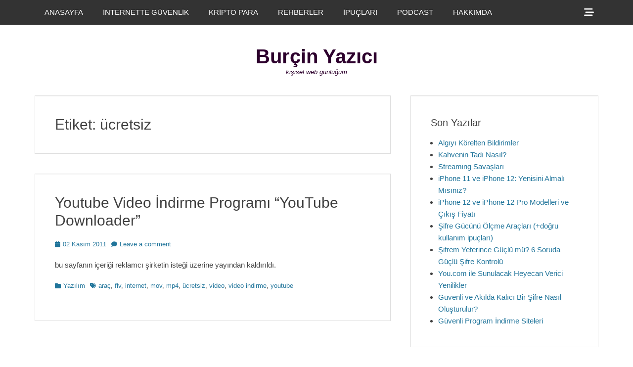

--- FILE ---
content_type: text/html; charset=UTF-8
request_url: https://burcinyazici.com/etiket/ucretsiz/
body_size: 17685
content:
<!DOCTYPE html><html lang="tr"><head><meta charset="UTF-8"><link rel="profile" href="http://gmpg.org/xfn/11"><meta name='robots' content='index, follow, max-image-preview:large, max-snippet:-1, max-video-preview:-1' /><meta name="viewport" content="width=device-width, initial-scale=1, minimum-scale=1"><title>ücretsiz Arşiv - Bur&ccedil;in Yazıcı</title><link rel="canonical" href="https://burcinyazici.com/etiket/ucretsiz/" /><meta name="twitter:card" content="summary_large_image" /><meta name="twitter:title" content="ücretsiz Arşiv - Bur&ccedil;in Yazıcı" /><meta name="twitter:site" content="@burcinyazici" /> <script type="application/ld+json" class="yoast-schema-graph">{"@context":"https://schema.org","@graph":[{"@type":"CollectionPage","@id":"https://burcinyazici.com/etiket/ucretsiz/","url":"https://burcinyazici.com/etiket/ucretsiz/","name":"ücretsiz Arşiv - Bur&ccedil;in Yazıcı","isPartOf":{"@id":"https://burcinyazici.com/#website"},"breadcrumb":{"@id":"https://burcinyazici.com/etiket/ucretsiz/#breadcrumb"},"inLanguage":"tr"},{"@type":"BreadcrumbList","@id":"https://burcinyazici.com/etiket/ucretsiz/#breadcrumb","itemListElement":[{"@type":"ListItem","position":1,"name":"Anasayfa","item":"https://burcinyazici.com/"},{"@type":"ListItem","position":2,"name":"ücretsiz"}]},{"@type":"WebSite","@id":"https://burcinyazici.com/#website","url":"https://burcinyazici.com/","name":"Bur&ccedil;in Yazıcı","description":"kişisel web g&uuml;nl&uuml;ğ&uuml;m","publisher":{"@id":"https://burcinyazici.com/#/schema/person/25f2b0a94cb1670798bc953384edabe3"},"potentialAction":[{"@type":"SearchAction","target":{"@type":"EntryPoint","urlTemplate":"https://burcinyazici.com/?s={search_term_string}"},"query-input":{"@type":"PropertyValueSpecification","valueRequired":true,"valueName":"search_term_string"}}],"inLanguage":"tr"},{"@type":["Person","Organization"],"@id":"https://burcinyazici.com/#/schema/person/25f2b0a94cb1670798bc953384edabe3","name":"burcin","logo":{"@id":"https://burcinyazici.com/#/schema/person/image/"},"sameAs":["https://www.linkedin.com/in/burcinyazici/","https://x.com/burcinyazici"]}]}</script> <link rel='dns-prefetch' href='//www.googletagmanager.com' /><link rel="alternate" type="application/rss+xml" title="Bur&ccedil;in Yazıcı &raquo; akışı" href="https://burcinyazici.com/feed/" /><link rel="alternate" type="application/rss+xml" title="Bur&ccedil;in Yazıcı &raquo; yorum akışı" href="https://burcinyazici.com/comments/feed/" /><link rel="alternate" type="application/rss+xml" title="Bur&ccedil;in Yazıcı &raquo; ücretsiz etiket akışı" href="https://burcinyazici.com/etiket/ucretsiz/feed/" /><style id='wp-img-auto-sizes-contain-inline-css' type='text/css'>img:is([sizes=auto i],[sizes^="auto," i]){contain-intrinsic-size:3000px 1500px}
/*# sourceURL=wp-img-auto-sizes-contain-inline-css */</style><style id="litespeed-ccss">ul{box-sizing:border-box}:root{--wp--preset--font-size--normal:16px;--wp--preset--font-size--huge:42px}.screen-reader-text{clip:rect(1px,1px,1px,1px);word-wrap:normal!important;border:0;-webkit-clip-path:inset(50%);clip-path:inset(50%);height:1px;margin:-1px;overflow:hidden;padding:0;position:absolute;width:1px}body{--wp--preset--color--black:#111;--wp--preset--color--cyan-bluish-gray:#abb8c3;--wp--preset--color--white:#fff;--wp--preset--color--pale-pink:#f78da7;--wp--preset--color--vivid-red:#cf2e2e;--wp--preset--color--luminous-vivid-orange:#ff6900;--wp--preset--color--luminous-vivid-amber:#fcb900;--wp--preset--color--light-green-cyan:#7bdcb5;--wp--preset--color--vivid-green-cyan:#00d084;--wp--preset--color--pale-cyan-blue:#8ed1fc;--wp--preset--color--vivid-cyan-blue:#0693e3;--wp--preset--color--vivid-purple:#9b51e0;--wp--preset--color--gray:#f4f4f4;--wp--preset--color--yellow:#e5ae4a;--wp--preset--color--blue:#1b8be0;--wp--preset--gradient--vivid-cyan-blue-to-vivid-purple:linear-gradient(135deg,rgba(6,147,227,1) 0%,#9b51e0 100%);--wp--preset--gradient--light-green-cyan-to-vivid-green-cyan:linear-gradient(135deg,#7adcb4 0%,#00d082 100%);--wp--preset--gradient--luminous-vivid-amber-to-luminous-vivid-orange:linear-gradient(135deg,rgba(252,185,0,1) 0%,rgba(255,105,0,1) 100%);--wp--preset--gradient--luminous-vivid-orange-to-vivid-red:linear-gradient(135deg,rgba(255,105,0,1) 0%,#cf2e2e 100%);--wp--preset--gradient--very-light-gray-to-cyan-bluish-gray:linear-gradient(135deg,#eee 0%,#a9b8c3 100%);--wp--preset--gradient--cool-to-warm-spectrum:linear-gradient(135deg,#4aeadc 0%,#9778d1 20%,#cf2aba 40%,#ee2c82 60%,#fb6962 80%,#fef84c 100%);--wp--preset--gradient--blush-light-purple:linear-gradient(135deg,#ffceec 0%,#9896f0 100%);--wp--preset--gradient--blush-bordeaux:linear-gradient(135deg,#fecda5 0%,#fe2d2d 50%,#6b003e 100%);--wp--preset--gradient--luminous-dusk:linear-gradient(135deg,#ffcb70 0%,#c751c0 50%,#4158d0 100%);--wp--preset--gradient--pale-ocean:linear-gradient(135deg,#fff5cb 0%,#b6e3d4 50%,#33a7b5 100%);--wp--preset--gradient--electric-grass:linear-gradient(135deg,#caf880 0%,#71ce7e 100%);--wp--preset--gradient--midnight:linear-gradient(135deg,#020381 0%,#2874fc 100%);--wp--preset--font-size--small:13px;--wp--preset--font-size--medium:20px;--wp--preset--font-size--large:42px;--wp--preset--font-size--x-large:42px;--wp--preset--font-size--normal:16px;--wp--preset--font-size--huge:56px;--wp--preset--spacing--20:.44rem;--wp--preset--spacing--30:.67rem;--wp--preset--spacing--40:1rem;--wp--preset--spacing--50:1.5rem;--wp--preset--spacing--60:2.25rem;--wp--preset--spacing--70:3.38rem;--wp--preset--spacing--80:5.06rem;--wp--preset--shadow--natural:6px 6px 9px rgba(0,0,0,.2);--wp--preset--shadow--deep:12px 12px 50px rgba(0,0,0,.4);--wp--preset--shadow--sharp:6px 6px 0px rgba(0,0,0,.2);--wp--preset--shadow--outlined:6px 6px 0px -3px rgba(255,255,255,1),6px 6px rgba(0,0,0,1);--wp--preset--shadow--crisp:6px 6px 0px rgba(0,0,0,1)}.genericon{font-size:16px;vertical-align:top;text-align:center;display:inline-block;font-family:"Genericons";font-style:normal;font-weight:400;font-variant:normal;line-height:1;text-decoration:inherit;text-transform:none;-moz-osx-font-smoothing:grayscale;-webkit-font-smoothing:antialiased;speak:none}.genericon-menu:before{content:"\f419"}html,body,div,span,h1,h2,h4,a,ul,li,form,label{border:0;font-family:inherit;font-size:100%;font-style:inherit;font-weight:inherit;margin:0;outline:0;padding:0;vertical-align:baseline}html{font-size:62.5%;overflow-y:scroll;-webkit-text-size-adjust:100%;-ms-text-size-adjust:100%}*,*:before,*:after{-webkit-box-sizing:border-box;-moz-box-sizing:border-box;box-sizing:border-box}body{background:#fff}article,aside,figure,header,main,nav,section{display:block}ul{list-style:none}a img{border:0}body,input{color:#404040;font-family:sans-serif;font-size:15px;line-height:1.6}h1,h2,h4{clear:both;line-height:1.2}h1{font-size:30px}h2{font-size:28px}h4{font-size:20px}.site-title{font-size:40px}#header-toggle .genericon,.genericon.genericon-menu{font-size:20px}.widget-title{line-height:1.4}.clean-box-nav-menu .sub-menu a{font-size:14px}.site-description{font-size:13px}body{background-color:#eee}.site{width:100%}.wrapper{width:1200px;margin:0 auto}a{color:#21759b;text-decoration:none}ul{margin:0;padding:0}ul{list-style:none}li>ul{margin-bottom:0;margin-left:1.5em}img{height:auto;max-width:100%}figure{margin:0}.sidebar ul{margin-bottom:20px;margin-left:15px}.sidebar ul>li{list-style-type:disc}#primary,.clean-box-nav-menu a{display:block}.displaynone{display:none}.genericon:before{-webkit-font-smoothing:antialiased;-moz-osx-font-smoothing:grayscale;display:inline-block;line-height:1;font-family:'Genericons';text-decoration:inherit;vertical-align:text-bottom}#header-toggle .genericon:before{content:"\f505"}.site{margin:0 auto;padding-top:50px}#header-toggle a{padding:15px}.page-header,.hentry,.widget{margin:0 0 40px}h1,h2,h4{margin:0 0 15px}.sidebar ul:last-child,.sidebar ul>li:last-child{margin-bottom:0}.site-title,.site-description,.page-header .page-title{margin-bottom:0}#masthead{padding:20px 0}#site-branding{padding:20px}.page-header,.widget{padding:40px}input[type=submit]{padding:9px 15px}input[type=search]{padding:5px 10px}.archive #main .hentry{padding-bottom:0}.archive.excerpt-image-top .hentry,.site-content .wrapper{padding:0}input{font-size:100%;margin:0;vertical-align:baseline}input[type=submit]{border:1px solid;border-color:#ccc #ccc #bbb;border-radius:3px;background:#e6e6e6;box-shadow:inset 0 1px 0 rgba(255,255,255,.5),inset 0 15px 17px rgba(255,255,255,.5),inset 0 -5px 12px rgba(0,0,0,.05);color:rgba(0,0,0,.8);-webkit-appearance:button;font-size:12px;font-size:1.2rem;line-height:1;padding:.6em 1em .4em;text-shadow:0 1px 0 rgba(255,255,255,.8)}input[type=search]{-webkit-appearance:textfield;-webkit-box-sizing:content-box;-moz-box-sizing:content-box;box-sizing:content-box}input[type=search]::-webkit-search-decoration{-webkit-appearance:none}input::-moz-focus-inner{border:0;padding:0}input[type=search]{color:#666;border:1px solid #ddd;-webkit-box-shadow:0 1px 1px rgba(0,0,0,.05) inset;-moz-box-shadow:0 1px 1px rgba(0,0,0,.05) inset;box-shadow:0 1px 1px rgba(0,0,0,.05) inset}.clean-box-nav-menu li{display:inline-block;float:left;text-align:left}.clean-box-nav-menu a{color:#666;padding:13px 20px}.clean-box-nav-menu .sub-menu{left:-9999px;margin:0;opacity:0;position:absolute;width:250px;z-index:200}.clean-box-nav-menu .sub-menu a{background-color:#fff;border:1px solid #eee;position:relative;width:250px}.clean-box-nav-menu .sub-menu a{border-top:none}.nav-primary .menu a{color:#fff}.nav-primary .menu .sub-menu{left:-9999px;margin:0;opacity:0;position:absolute;width:250px;z-index:200}.nav-primary .menu .sub-menu a,#header-toggle-sidebar{background:#444;background:rgba(0,0,0,.6);border:none}#header-toggle-sidebar{background-color:transparent;clear:both;padding:20px}#header-toggle-sidebar .widget:last-child{margin-bottom:20px}#header-toggle a,#mobile-primary-menu a{color:#fff}.nav-primary.search-enabled .menu{float:left}#header-toggle{float:right}.assistive-text{position:absolute!important;clip:rect(1px 1px 1px 1px);clip:rect(1px,1px,1px,1px)}.screen-reader-text{clip:rect(1px,1px,1px,1px);position:absolute!important;height:1px;width:1px;overflow:hidden}.hentry:after,.archive-post-wrap:after,.wrapper:after,.clean-box-nav-menu:after,.widget:after,.widget-wrap:after{content:"20";display:block;height:0;clear:both;visibility:hidden}#fixed-header-top{background:#222;background:rgba(0,0,0,.8);position:fixed;top:0;width:100%;z-index:198;-webkit-box-sizing:border-box;-moz-box-sizing:border-box;box-sizing:border-box}#header-toggle-sidebar .search-field{-webkit-box-sizing:border-box;-moz-box-sizing:border-box;box-sizing:border-box;width:100%}#site-branding{display:block;text-align:center;width:100%}#site-header{clear:both;display:block;margin:0 auto}#site-branding{max-width:100%}.site-title{font-weight:700}.site-title a{color:#404040}.site-description{font-style:italic}#main{float:left;width:780px}.page-header,#main .hentry,#header-toggle-sidebar .widget,.sidebar-primary .widget{background-color:#fff;border:1px solid #ddd;-webkit-box-shadow:0 1px 1px rgba(0,0,0,.05) inset;-moz-box-shadow:0 1px 1px rgba(0,0,0,.05) inset;box-shadow:0 1px 1px rgba(0,0,0,.05) inset}.sidebar-primary{float:right;width:380px}#header-toggle-sidebar .widget{width:100%;box-sizing:border-box;-webkit-box-sizing:border-box;-moz-box-sizing:border-box}.updated:not(.published){display:none}.widget_search .search-submit{display:none}.hentry .featured-image a{display:block;line-height:0}@-ms-viewport{width:device-width}@viewport{width:device-width}.mobile-menu,.mobile-menu-anchor{display:none}.mobile-menu-text{font-size:16px;line-height:1;padding:0 10px;vertical-align:top}.mobile-menu-anchor a.genericon-menu{color:#404040;padding:15px;text-decoration:none}@media screen and (max-width:1280px){.wrapper{width:1140px}#main{width:720px}}@media screen and (max-width:1152px){.wrapper{width:1038px}#masthead{padding:15px 0}.page-header,.widget{padding:30px}#site-branding{padding:15px}.page-header,.hentry,.widget{margin:0 0 30px}.sidebar ul{margin-bottom:15px}#main{width:650px}.sidebar-primary{width:360px}}@media screen and (max-width:1100px){.wrapper{width:960px}#main{width:570px}}@media screen and (max-width:990px){.wrapper{width:738px}#masthead{padding:10px 0}#site-branding{padding:5px 10px 0}.sidebar-primary{margin-top:30px}h1,h2,h4{margin-bottom:5px}.sidebar ul{margin-bottom:10px}.site-title{font-size:30px}h1{font-size:26px}h2{font-size:24px}h4{font-size:18px}#site-branding,#main,.sidebar-primary{width:100%}.sidebar-primary{clear:both;padding:0}.sidebar-primary .widget{float:left;width:48%}.sidebar-primary .widget:nth-child(2n+1){margin-right:4%}.mobile-menu-anchor{display:inline-block;float:left}#site-header{display:block;float:none}#fixed-header-top .wrapper{display:block;text-align:center;height:50px}.nav-primary{display:none}.sidebar-primary .widget:last-child{margin-bottom:0}#site-branding{text-align:center}}@media screen and (max-width:767px){.wrapper{width:660px}}@media screen and (max-width:700px){.wrapper{width:561px}}@media screen and (max-width:600px){.wrapper{width:522px}.site-title{font-size:26px}h1{font-size:24px}h2{font-size:22px}h4{font-size:18px}}@media screen and (max-width:540px){.wrapper{width:462px}body,input{font-size:14px}input[type=submit]{font-size:14px}.site-title{font-size:24px}h1{font-size:22px}h2{font-size:20px}h4{font-size:16px}}@media screen and (max-width:480px){.wrapper{width:380px}#site-branding{padding-top:0}.sidebar-primary .widget{display:block;float:none;width:100%}}@media screen and (max-width:400px){.wrapper{width:320px}}@media screen and (max-width:319px){.site{width:100%}.wrapper{padding:0 5px}#masthead{padding-top:5px}#site-branding{clear:both;display:block;padding:0;width:100%}body,input{font-size:13px}input[type=submit]{font-size:13px}.site-title{font-size:22px}h1{font-size:20px}h2{font-size:18px}h4{font-size:14px}}.site-title a,.site-description{color:#2d002d}body.custom-background{background-color:#fff}</style><link rel="preload" data-asynced="1" data-optimized="2" as="style" onload="this.onload=null;this.rel='stylesheet'" href="https://burcinyazici.com/wp-content/litespeed/css/abcf2730821faa712e72f3ee4fa8555c.css?ver=4e330" /><script src="[data-uri]" defer></script> <style id='global-styles-inline-css' type='text/css'>:root{--wp--preset--aspect-ratio--square: 1;--wp--preset--aspect-ratio--4-3: 4/3;--wp--preset--aspect-ratio--3-4: 3/4;--wp--preset--aspect-ratio--3-2: 3/2;--wp--preset--aspect-ratio--2-3: 2/3;--wp--preset--aspect-ratio--16-9: 16/9;--wp--preset--aspect-ratio--9-16: 9/16;--wp--preset--color--black: #111111;--wp--preset--color--cyan-bluish-gray: #abb8c3;--wp--preset--color--white: #ffffff;--wp--preset--color--pale-pink: #f78da7;--wp--preset--color--vivid-red: #cf2e2e;--wp--preset--color--luminous-vivid-orange: #ff6900;--wp--preset--color--luminous-vivid-amber: #fcb900;--wp--preset--color--light-green-cyan: #7bdcb5;--wp--preset--color--vivid-green-cyan: #00d084;--wp--preset--color--pale-cyan-blue: #8ed1fc;--wp--preset--color--vivid-cyan-blue: #0693e3;--wp--preset--color--vivid-purple: #9b51e0;--wp--preset--color--gray: #f4f4f4;--wp--preset--color--yellow: #e5ae4a;--wp--preset--color--blue: #1b8be0;--wp--preset--gradient--vivid-cyan-blue-to-vivid-purple: linear-gradient(135deg,rgb(6,147,227) 0%,rgb(155,81,224) 100%);--wp--preset--gradient--light-green-cyan-to-vivid-green-cyan: linear-gradient(135deg,rgb(122,220,180) 0%,rgb(0,208,130) 100%);--wp--preset--gradient--luminous-vivid-amber-to-luminous-vivid-orange: linear-gradient(135deg,rgb(252,185,0) 0%,rgb(255,105,0) 100%);--wp--preset--gradient--luminous-vivid-orange-to-vivid-red: linear-gradient(135deg,rgb(255,105,0) 0%,rgb(207,46,46) 100%);--wp--preset--gradient--very-light-gray-to-cyan-bluish-gray: linear-gradient(135deg,rgb(238,238,238) 0%,rgb(169,184,195) 100%);--wp--preset--gradient--cool-to-warm-spectrum: linear-gradient(135deg,rgb(74,234,220) 0%,rgb(151,120,209) 20%,rgb(207,42,186) 40%,rgb(238,44,130) 60%,rgb(251,105,98) 80%,rgb(254,248,76) 100%);--wp--preset--gradient--blush-light-purple: linear-gradient(135deg,rgb(255,206,236) 0%,rgb(152,150,240) 100%);--wp--preset--gradient--blush-bordeaux: linear-gradient(135deg,rgb(254,205,165) 0%,rgb(254,45,45) 50%,rgb(107,0,62) 100%);--wp--preset--gradient--luminous-dusk: linear-gradient(135deg,rgb(255,203,112) 0%,rgb(199,81,192) 50%,rgb(65,88,208) 100%);--wp--preset--gradient--pale-ocean: linear-gradient(135deg,rgb(255,245,203) 0%,rgb(182,227,212) 50%,rgb(51,167,181) 100%);--wp--preset--gradient--electric-grass: linear-gradient(135deg,rgb(202,248,128) 0%,rgb(113,206,126) 100%);--wp--preset--gradient--midnight: linear-gradient(135deg,rgb(2,3,129) 0%,rgb(40,116,252) 100%);--wp--preset--font-size--small: 13px;--wp--preset--font-size--medium: 20px;--wp--preset--font-size--large: 42px;--wp--preset--font-size--x-large: 42px;--wp--preset--font-size--normal: 16px;--wp--preset--font-size--huge: 56px;--wp--preset--spacing--20: 0.44rem;--wp--preset--spacing--30: 0.67rem;--wp--preset--spacing--40: 1rem;--wp--preset--spacing--50: 1.5rem;--wp--preset--spacing--60: 2.25rem;--wp--preset--spacing--70: 3.38rem;--wp--preset--spacing--80: 5.06rem;--wp--preset--shadow--natural: 6px 6px 9px rgba(0, 0, 0, 0.2);--wp--preset--shadow--deep: 12px 12px 50px rgba(0, 0, 0, 0.4);--wp--preset--shadow--sharp: 6px 6px 0px rgba(0, 0, 0, 0.2);--wp--preset--shadow--outlined: 6px 6px 0px -3px rgb(255, 255, 255), 6px 6px rgb(0, 0, 0);--wp--preset--shadow--crisp: 6px 6px 0px rgb(0, 0, 0);}:where(.is-layout-flex){gap: 0.5em;}:where(.is-layout-grid){gap: 0.5em;}body .is-layout-flex{display: flex;}.is-layout-flex{flex-wrap: wrap;align-items: center;}.is-layout-flex > :is(*, div){margin: 0;}body .is-layout-grid{display: grid;}.is-layout-grid > :is(*, div){margin: 0;}:where(.wp-block-columns.is-layout-flex){gap: 2em;}:where(.wp-block-columns.is-layout-grid){gap: 2em;}:where(.wp-block-post-template.is-layout-flex){gap: 1.25em;}:where(.wp-block-post-template.is-layout-grid){gap: 1.25em;}.has-black-color{color: var(--wp--preset--color--black) !important;}.has-cyan-bluish-gray-color{color: var(--wp--preset--color--cyan-bluish-gray) !important;}.has-white-color{color: var(--wp--preset--color--white) !important;}.has-pale-pink-color{color: var(--wp--preset--color--pale-pink) !important;}.has-vivid-red-color{color: var(--wp--preset--color--vivid-red) !important;}.has-luminous-vivid-orange-color{color: var(--wp--preset--color--luminous-vivid-orange) !important;}.has-luminous-vivid-amber-color{color: var(--wp--preset--color--luminous-vivid-amber) !important;}.has-light-green-cyan-color{color: var(--wp--preset--color--light-green-cyan) !important;}.has-vivid-green-cyan-color{color: var(--wp--preset--color--vivid-green-cyan) !important;}.has-pale-cyan-blue-color{color: var(--wp--preset--color--pale-cyan-blue) !important;}.has-vivid-cyan-blue-color{color: var(--wp--preset--color--vivid-cyan-blue) !important;}.has-vivid-purple-color{color: var(--wp--preset--color--vivid-purple) !important;}.has-black-background-color{background-color: var(--wp--preset--color--black) !important;}.has-cyan-bluish-gray-background-color{background-color: var(--wp--preset--color--cyan-bluish-gray) !important;}.has-white-background-color{background-color: var(--wp--preset--color--white) !important;}.has-pale-pink-background-color{background-color: var(--wp--preset--color--pale-pink) !important;}.has-vivid-red-background-color{background-color: var(--wp--preset--color--vivid-red) !important;}.has-luminous-vivid-orange-background-color{background-color: var(--wp--preset--color--luminous-vivid-orange) !important;}.has-luminous-vivid-amber-background-color{background-color: var(--wp--preset--color--luminous-vivid-amber) !important;}.has-light-green-cyan-background-color{background-color: var(--wp--preset--color--light-green-cyan) !important;}.has-vivid-green-cyan-background-color{background-color: var(--wp--preset--color--vivid-green-cyan) !important;}.has-pale-cyan-blue-background-color{background-color: var(--wp--preset--color--pale-cyan-blue) !important;}.has-vivid-cyan-blue-background-color{background-color: var(--wp--preset--color--vivid-cyan-blue) !important;}.has-vivid-purple-background-color{background-color: var(--wp--preset--color--vivid-purple) !important;}.has-black-border-color{border-color: var(--wp--preset--color--black) !important;}.has-cyan-bluish-gray-border-color{border-color: var(--wp--preset--color--cyan-bluish-gray) !important;}.has-white-border-color{border-color: var(--wp--preset--color--white) !important;}.has-pale-pink-border-color{border-color: var(--wp--preset--color--pale-pink) !important;}.has-vivid-red-border-color{border-color: var(--wp--preset--color--vivid-red) !important;}.has-luminous-vivid-orange-border-color{border-color: var(--wp--preset--color--luminous-vivid-orange) !important;}.has-luminous-vivid-amber-border-color{border-color: var(--wp--preset--color--luminous-vivid-amber) !important;}.has-light-green-cyan-border-color{border-color: var(--wp--preset--color--light-green-cyan) !important;}.has-vivid-green-cyan-border-color{border-color: var(--wp--preset--color--vivid-green-cyan) !important;}.has-pale-cyan-blue-border-color{border-color: var(--wp--preset--color--pale-cyan-blue) !important;}.has-vivid-cyan-blue-border-color{border-color: var(--wp--preset--color--vivid-cyan-blue) !important;}.has-vivid-purple-border-color{border-color: var(--wp--preset--color--vivid-purple) !important;}.has-vivid-cyan-blue-to-vivid-purple-gradient-background{background: var(--wp--preset--gradient--vivid-cyan-blue-to-vivid-purple) !important;}.has-light-green-cyan-to-vivid-green-cyan-gradient-background{background: var(--wp--preset--gradient--light-green-cyan-to-vivid-green-cyan) !important;}.has-luminous-vivid-amber-to-luminous-vivid-orange-gradient-background{background: var(--wp--preset--gradient--luminous-vivid-amber-to-luminous-vivid-orange) !important;}.has-luminous-vivid-orange-to-vivid-red-gradient-background{background: var(--wp--preset--gradient--luminous-vivid-orange-to-vivid-red) !important;}.has-very-light-gray-to-cyan-bluish-gray-gradient-background{background: var(--wp--preset--gradient--very-light-gray-to-cyan-bluish-gray) !important;}.has-cool-to-warm-spectrum-gradient-background{background: var(--wp--preset--gradient--cool-to-warm-spectrum) !important;}.has-blush-light-purple-gradient-background{background: var(--wp--preset--gradient--blush-light-purple) !important;}.has-blush-bordeaux-gradient-background{background: var(--wp--preset--gradient--blush-bordeaux) !important;}.has-luminous-dusk-gradient-background{background: var(--wp--preset--gradient--luminous-dusk) !important;}.has-pale-ocean-gradient-background{background: var(--wp--preset--gradient--pale-ocean) !important;}.has-electric-grass-gradient-background{background: var(--wp--preset--gradient--electric-grass) !important;}.has-midnight-gradient-background{background: var(--wp--preset--gradient--midnight) !important;}.has-small-font-size{font-size: var(--wp--preset--font-size--small) !important;}.has-medium-font-size{font-size: var(--wp--preset--font-size--medium) !important;}.has-large-font-size{font-size: var(--wp--preset--font-size--large) !important;}.has-x-large-font-size{font-size: var(--wp--preset--font-size--x-large) !important;}
/*# sourceURL=global-styles-inline-css */</style><style id='classic-theme-styles-inline-css' type='text/css'>/*! This file is auto-generated */
.wp-block-button__link{color:#fff;background-color:#32373c;border-radius:9999px;box-shadow:none;text-decoration:none;padding:calc(.667em + 2px) calc(1.333em + 2px);font-size:1.125em}.wp-block-file__button{background:#32373c;color:#fff;text-decoration:none}
/*# sourceURL=/wp-includes/css/classic-themes.min.css */</style> <script type="text/javascript" src="https://burcinyazici.com/wp-includes/js/jquery/jquery.min.js?ver=3.7.1" id="jquery-core-js"></script> 
 <script type="text/javascript" src="https://www.googletagmanager.com/gtag/js?id=G-5ZY81EJB9L" id="google_gtagjs-js" defer data-deferred="1"></script> <script type="text/javascript" id="google_gtagjs-js-after" src="[data-uri]" defer></script> <link rel="https://api.w.org/" href="https://burcinyazici.com/wp-json/" /><link rel="alternate" title="JSON" type="application/json" href="https://burcinyazici.com/wp-json/wp/v2/tags/1208" /><link rel="EditURI" type="application/rsd+xml" title="RSD" href="https://burcinyazici.com/xmlrpc.php?rsd" /><meta name="generator" content="WordPress 6.9" /><meta name="generator" content="Site Kit by Google 1.170.0" /><meta name="google-adsense-platform-account" content="ca-host-pub-2644536267352236"><meta name="google-adsense-platform-domain" content="sitekit.withgoogle.com">
<style type="text/css">.site-title a,
			.site-description {
				color: #2d002d;
			}</style><style type="text/css" id="custom-background-css">body.custom-background { background-color: #ffffff; }</style><link rel="icon" href="https://burcinyazici.com/wp-content/uploads/2017/04/cropped-burcin-avatar-150x150.jpeg" sizes="32x32" /><link rel="icon" href="https://burcinyazici.com/wp-content/uploads/2017/04/cropped-burcin-avatar-300x300.jpeg" sizes="192x192" /><link rel="apple-touch-icon" href="https://burcinyazici.com/wp-content/uploads/2017/04/cropped-burcin-avatar-300x300.jpeg" /><meta name="msapplication-TileImage" content="https://burcinyazici.com/wp-content/uploads/2017/04/cropped-burcin-avatar-300x300.jpeg" /></head><body class="archive tag tag-ucretsiz tag-1208 custom-background wp-embed-responsive wp-theme-clean-box two-columns content-left excerpt-image-top"><div id="page" class="hfeed site"><div id="fixed-header-top"><div class="wrapper"><div id="mobile-primary-menu" class="mobile-menu-anchor fixed-primary-menu">
<a href="#mobile-primary-nav" id="primary-menu-anchor" class="font-awesome fa-menu">
<span class="mobile-menu-text screen-reader-text">
Menu                    </span>
</a></div><nav class="site-navigation nav-primary search-enabled" role="navigation"><h1 class="assistive-text">Primary Menu</h1><div class="screen-reader-text skip-link"><a href="#content" title="Skip to content">Skip to content</a></div><ul id="menu-menu_ust_yeni" class="menu clean-box-nav-menu"><li id="menu-item-3938" class="menu-item menu-item-type-custom menu-item-object-custom menu-item-home menu-item-3938"><a href="https://burcinyazici.com/">ANASAYFA</a></li><li id="menu-item-4014" class="menu-item menu-item-type-taxonomy menu-item-object-category menu-item-4014"><a href="https://burcinyazici.com/kategori/internette-guvenlik/">İNTERNETTE GÜVENLİK</a></li><li id="menu-item-4678" class="menu-item menu-item-type-taxonomy menu-item-object-category menu-item-4678"><a href="https://burcinyazici.com/kategori/kripto-para/">KRİPTO PARA</a></li><li id="menu-item-4374" class="menu-item menu-item-type-custom menu-item-object-custom menu-item-has-children menu-item-4374"><a href="/etiket/rehber">REHBERLER</a><ul class="sub-menu"><li id="menu-item-3942" class="menu-item menu-item-type-post_type menu-item-object-page menu-item-3942"><a href="https://burcinyazici.com/e-kitap-rehberi/">E-KİTAP REHBERİ</a></li><li id="menu-item-3939" class="menu-item menu-item-type-post_type menu-item-object-page menu-item-home menu-item-3939"><a href="https://burcinyazici.com/teknoloji-alisveris-rehberi/">ALIŞVERİŞ REHBERİ</a></li></ul></li><li id="menu-item-3944" class="menu-item menu-item-type-custom menu-item-object-custom menu-item-has-children menu-item-3944"><a href="/etiket/ipucu">İPUÇLARI</a><ul class="sub-menu"><li id="menu-item-4333" class="menu-item menu-item-type-post_type menu-item-object-post menu-item-4333"><a href="https://burcinyazici.com/internette-kredi-karti-kullanirken-bilmeniz-gerekenler-4302.html/">İnternette Kredi Kartı Kullanırken Bilmeniz Gerekenler</a></li><li id="menu-item-3945" class="menu-item menu-item-type-post_type menu-item-object-post menu-item-3945"><a href="https://burcinyazici.com/iphone-7-ve-7-plus-ilk-sarj-icin-oneri-ve-ipuclari-3276.html/">iPhone 7 İlk Şarj İpuçları</a></li><li id="menu-item-3948" class="menu-item menu-item-type-post_type menu-item-object-post menu-item-3948"><a href="https://burcinyazici.com/pil-omrunu-uzatmak-icin-cep-telefonumu-nasil-sarj-etmeliyim-3282.html/">Uzun Pil Ömrü için Şarj Önerileri</a></li><li id="menu-item-3947" class="menu-item menu-item-type-post_type menu-item-object-post menu-item-3947"><a href="https://burcinyazici.com/guclu-sifre-olusturmak-icin-oneriler-ve-en-zayif-sifreler-2596.html/">Güçlü Şifre Önerileri</a></li><li id="menu-item-4015" class="red menu-item menu-item-type-taxonomy menu-item-object-category menu-item-4015"><a href="https://burcinyazici.com/kategori/ipucu/">DİĞER İPUÇLARI</a></li></ul></li><li id="menu-item-4376" class="menu-item menu-item-type-custom menu-item-object-custom menu-item-has-children menu-item-4376"><a href="/etiket/podcast">PODCAST</a><ul class="sub-menu"><li id="menu-item-4375" class="menu-item menu-item-type-post_type menu-item-object-page menu-item-4375"><a href="https://burcinyazici.com/infina-ile-dijital-finans-podcast/">İnfina ile Dijital Finans – Podcast</a></li><li id="menu-item-4479" class="menu-item menu-item-type-post_type menu-item-object-post menu-item-4479"><a href="https://burcinyazici.com/severek-dinledigim-yerli-podcast-onerileri-4466.html/">Severek Dinlediğim Yerli Podcast Önerileri</a></li></ul></li><li id="menu-item-3949" class="menu-item menu-item-type-post_type menu-item-object-page menu-item-3949"><a href="https://burcinyazici.com/ben-kimim/">HAKKIMDA</a></li></ul></nav><div id="header-toggle">
<a href="#header-toggle-sidebar" class="font-awesome"><span class="header-toggle-text screen-reader-text">Show Header Sidebar Content</span></a></div><div id="header-toggle-sidebar" class="widget-area displaynone" role="complementary"><section class="widget widget_search" id="header-serach"><form role="search" method="get" class="search-form" action="https://burcinyazici.com/">
<label>
<span class="screen-reader-text">Search for:</span>
<input type="search" class="search-field" placeholder="Bir şeyler ara" value="" name="s" title="Search for:">
</label>
<input type="submit" class="search-submit" value="Search"></form></section></div></div></div><header id="masthead" role="banner"><div class="wrapper"><div id="site-branding"><div id="site-header"><h1 class="site-title"><a href="https://burcinyazici.com/">Bur&ccedil;in Yazıcı</a></h1><h2 class="site-description">kişisel web g&uuml;nl&uuml;ğ&uuml;m</h2></div></div></div></header><div id="content" class="site-content"><div class="wrapper"><section id="primary" class="content-area"><main id="main" class="site-main" role="main"><header class="page-header"><h1 class="page-title">Etiket: <span>ücretsiz</span></h1></header><article id="post-2025" class="post-2025 post type-post status-publish format-standard hentry category-yazilim tag-arac tag-flv tag-internet-2 tag-mov tag-mp4 tag-ucretsiz tag-video tag-video-indirme tag-youtube excerpt-image-top"><div class="archive-post-wrap"><div class="entry-container"><header class="entry-header"><h1 class="entry-title"><a href="https://burcinyazici.com/youtube-video-indirme-programi-youtube-downloader-2025.html/" rel="bookmark">Youtube Video İndirme Programı &#8220;YouTube Downloader&#8221;</a></h1><p class="entry-meta"><span class="posted-on"><span class="screen-reader-text">Posted on</span><a href="https://burcinyazici.com/youtube-video-indirme-programi-youtube-downloader-2025.html/" rel="bookmark"><time class="entry-date published" datetime="2011-11-02T22:27:16+02:00">02 Kasım 2011</time><time class="updated" datetime="2013-10-23T09:33:17+03:00">23 Ekim 2013</time></a></span><span class="comments-link"><a href="https://burcinyazici.com/youtube-video-indirme-programi-youtube-downloader-2025.html/#respond">Leave a comment</a></span></p></header><div class="entry-summary"><p>bu sayfanın içeriği reklamcı şirketin isteği üzerine yayından kaldırıldı.</p></div><footer class="entry-footer"><p class="entry-meta"><span class="cat-links"><span class="screen-reader-text">Categories</span><a href="https://burcinyazici.com/kategori/yazilim/" rel="category tag">Yazılım</a></span><span class="tags-links"><span class="screen-reader-text">Tags</span><a href="https://burcinyazici.com/etiket/arac/" rel="tag">araç</a>, <a href="https://burcinyazici.com/etiket/flv/" rel="tag">flv</a>, <a href="https://burcinyazici.com/etiket/internet-2/" rel="tag">internet</a>, <a href="https://burcinyazici.com/etiket/mov/" rel="tag">mov</a>, <a href="https://burcinyazici.com/etiket/mp4/" rel="tag">mp4</a>, <a href="https://burcinyazici.com/etiket/ucretsiz/" rel="tag">ücretsiz</a>, <a href="https://burcinyazici.com/etiket/video/" rel="tag">video</a>, <a href="https://burcinyazici.com/etiket/video-indirme/" rel="tag">video indirme</a>, <a href="https://burcinyazici.com/etiket/youtube/" rel="tag">youtube</a></span></p></footer></div></div></article></main></section><aside class="sidebar sidebar-primary widget-area" role="complementary"><section id="recent-posts-2" class="widget widget_recent_entries"><div class="widget-wrap"><h4 class="widget-title">Son Yazılar</h4><ul><li>
<a href="https://burcinyazici.com/algiyi-korelten-bildirimler-4731.html/">Algıyı Körelten Bildirimler</a></li><li>
<a href="https://burcinyazici.com/kahvenin-tadi-nasil-4688.html/">Kahvenin Tadı Nasıl?</a></li><li>
<a href="https://burcinyazici.com/streaming-savaslari-4681.html/">Streaming Savaşları</a></li><li>
<a href="https://burcinyazici.com/iphone-11-ve-iphone-12-yenisini-almali-misiniz-4655.html/">iPhone 11 ve iPhone 12: Yenisini Almalı Mısınız?</a></li><li>
<a href="https://burcinyazici.com/iphone-12-ve-iphone-12-pro-modelleri-ve-cikis-fiyati-4630.html/">iPhone 12 ve iPhone 12 Pro Modelleri ve Çıkış Fiyatı</a></li><li>
<a href="https://burcinyazici.com/sifre-gucunu-olcme-araclari-dogru-kullanim-ipuclari-4599.html/">Şifre Gücünü Ölçme Araçları (+doğru kullanım ipuçları)</a></li><li>
<a href="https://burcinyazici.com/sifrem-yeterince-guclu-mu-6-soruda-guclu-sifre-kontrolu-4585.html/">Şifrem Yeterince Güçlü mü? 6 Soruda Güçlü Şifre Kontrolü</a></li><li>
<a href="https://burcinyazici.com/you-com-ile-sunulacak-heyecan-verici-yenilikler-4579.html/">You.com ile Sunulacak Heyecan Verici Yenilikler</a></li><li>
<a href="https://burcinyazici.com/guvenli-ve-akilda-kalici-bir-sifre-nasil-olusturulur-4565.html/">Güvenli ve Akılda Kalıcı Bir Şifre Nasıl Oluşturulur?</a></li><li>
<a href="https://burcinyazici.com/internetten-guvenle-yazilim-indirebileceginiz-siteler-4536.html/">Güvenli Program İndirme Siteleri</a></li></ul></div></section><section id="categories-4" class="widget widget_categories"><div class="widget-wrap"><h4 class="widget-title">Kategoriler</h4><ul><li class="cat-item cat-item-1801"><a href="https://burcinyazici.com/kategori/alisveris/">Alışveriş</a></li><li class="cat-item cat-item-1"><a href="https://burcinyazici.com/kategori/blog/">Blog</a></li><li class="cat-item cat-item-1893"><a href="https://burcinyazici.com/kategori/blokzincir/">Blokzincir</a></li><li class="cat-item cat-item-6"><a href="https://burcinyazici.com/kategori/internet/">Internet</a></li><li class="cat-item cat-item-1800"><a href="https://burcinyazici.com/kategori/internette-guvenlik/">Internette Güvenlik</a></li><li class="cat-item cat-item-1790"><a href="https://burcinyazici.com/kategori/ipucu/">İpucu</a></li><li class="cat-item cat-item-1669"><a href="https://burcinyazici.com/kategori/kripto-para/">Kripto Para</a></li><li class="cat-item cat-item-1476"><a href="https://burcinyazici.com/kategori/one-cikan/">Öne Çıkan</a></li><li class="cat-item cat-item-1417"><a href="https://burcinyazici.com/kategori/teknoloji/">Teknoloji</a></li><li class="cat-item cat-item-1825"><a href="https://burcinyazici.com/kategori/veri/">Veri</a></li><li class="cat-item cat-item-1416"><a href="https://burcinyazici.com/kategori/yazilim/">Yazılım</a></li></ul></div></section></aside></div></div><footer id="colophon" class="site-footer" role="contentinfo"><div id="site-generator" class="two"><div class="wrapper"><div id="footer-left-content" class="copyright">Copyright &copy; 2026 <a href="https://burcinyazici.com/">Bur&ccedil;in Yazıcı</a>. All Rights Reserved.</div><div id="footer-right-content" class="powered">Clean Box&nbsp;by&nbsp;<a target="_blank" href="https://catchthemes.com/">Catch Themes</a></div></div></div></footer></div><nav id="mobile-primary-nav" class="mobile-menu" role="navigation"><ul id="fixed-primary-left-nav" class="menu"><li class="menu-item menu-item-type-custom menu-item-object-custom menu-item-home menu-item-3938"><a href="https://burcinyazici.com/">ANASAYFA</a></li><li class="menu-item menu-item-type-taxonomy menu-item-object-category menu-item-4014"><a href="https://burcinyazici.com/kategori/internette-guvenlik/">İNTERNETTE GÜVENLİK</a></li><li class="menu-item menu-item-type-taxonomy menu-item-object-category menu-item-4678"><a href="https://burcinyazici.com/kategori/kripto-para/">KRİPTO PARA</a></li><li class="menu-item menu-item-type-custom menu-item-object-custom menu-item-has-children menu-item-4374"><a href="/etiket/rehber">REHBERLER</a><ul class="sub-menu"><li class="menu-item menu-item-type-post_type menu-item-object-page menu-item-3942"><a href="https://burcinyazici.com/e-kitap-rehberi/">E-KİTAP REHBERİ</a></li><li class="menu-item menu-item-type-post_type menu-item-object-page menu-item-home menu-item-3939"><a href="https://burcinyazici.com/teknoloji-alisveris-rehberi/">ALIŞVERİŞ REHBERİ</a></li></ul></li><li class="menu-item menu-item-type-custom menu-item-object-custom menu-item-has-children menu-item-3944"><a href="/etiket/ipucu">İPUÇLARI</a><ul class="sub-menu"><li class="menu-item menu-item-type-post_type menu-item-object-post menu-item-4333"><a href="https://burcinyazici.com/internette-kredi-karti-kullanirken-bilmeniz-gerekenler-4302.html/">İnternette Kredi Kartı Kullanırken Bilmeniz Gerekenler</a></li><li class="menu-item menu-item-type-post_type menu-item-object-post menu-item-3945"><a href="https://burcinyazici.com/iphone-7-ve-7-plus-ilk-sarj-icin-oneri-ve-ipuclari-3276.html/">iPhone 7 İlk Şarj İpuçları</a></li><li class="menu-item menu-item-type-post_type menu-item-object-post menu-item-3948"><a href="https://burcinyazici.com/pil-omrunu-uzatmak-icin-cep-telefonumu-nasil-sarj-etmeliyim-3282.html/">Uzun Pil Ömrü için Şarj Önerileri</a></li><li class="menu-item menu-item-type-post_type menu-item-object-post menu-item-3947"><a href="https://burcinyazici.com/guclu-sifre-olusturmak-icin-oneriler-ve-en-zayif-sifreler-2596.html/">Güçlü Şifre Önerileri</a></li><li class="red menu-item menu-item-type-taxonomy menu-item-object-category menu-item-4015"><a href="https://burcinyazici.com/kategori/ipucu/">DİĞER İPUÇLARI</a></li></ul></li><li class="menu-item menu-item-type-custom menu-item-object-custom menu-item-has-children menu-item-4376"><a href="/etiket/podcast">PODCAST</a><ul class="sub-menu"><li class="menu-item menu-item-type-post_type menu-item-object-page menu-item-4375"><a href="https://burcinyazici.com/infina-ile-dijital-finans-podcast/">İnfina ile Dijital Finans – Podcast</a></li><li class="menu-item menu-item-type-post_type menu-item-object-post menu-item-4479"><a href="https://burcinyazici.com/severek-dinledigim-yerli-podcast-onerileri-4466.html/">Severek Dinlediğim Yerli Podcast Önerileri</a></li></ul></li><li class="menu-item menu-item-type-post_type menu-item-object-page menu-item-3949"><a href="https://burcinyazici.com/ben-kimim/">HAKKIMDA</a></li></ul></nav> <script type="speculationrules">{"prefetch":[{"source":"document","where":{"and":[{"href_matches":"/*"},{"not":{"href_matches":["/wp-*.php","/wp-admin/*","/wp-content/uploads/*","/wp-content/*","/wp-content/plugins/*","/wp-content/themes/clean-box/*","/*\\?(.+)"]}},{"not":{"selector_matches":"a[rel~=\"nofollow\"]"}},{"not":{"selector_matches":".no-prefetch, .no-prefetch a"}}]},"eagerness":"conservative"}]}</script> <script type="text/javascript" src="https://burcinyazici.com/wp-content/plugins/litespeed-cache/assets/js/instant_click.min.js?ver=7.7" id="litespeed-cache-js" defer="defer" data-wp-strategy="defer"></script> <script data-no-optimize="1">window.lazyLoadOptions=Object.assign({},{threshold:300},window.lazyLoadOptions||{});!function(t,e){"object"==typeof exports&&"undefined"!=typeof module?module.exports=e():"function"==typeof define&&define.amd?define(e):(t="undefined"!=typeof globalThis?globalThis:t||self).LazyLoad=e()}(this,function(){"use strict";function e(){return(e=Object.assign||function(t){for(var e=1;e<arguments.length;e++){var n,a=arguments[e];for(n in a)Object.prototype.hasOwnProperty.call(a,n)&&(t[n]=a[n])}return t}).apply(this,arguments)}function o(t){return e({},at,t)}function l(t,e){return t.getAttribute(gt+e)}function c(t){return l(t,vt)}function s(t,e){return function(t,e,n){e=gt+e;null!==n?t.setAttribute(e,n):t.removeAttribute(e)}(t,vt,e)}function i(t){return s(t,null),0}function r(t){return null===c(t)}function u(t){return c(t)===_t}function d(t,e,n,a){t&&(void 0===a?void 0===n?t(e):t(e,n):t(e,n,a))}function f(t,e){et?t.classList.add(e):t.className+=(t.className?" ":"")+e}function _(t,e){et?t.classList.remove(e):t.className=t.className.replace(new RegExp("(^|\\s+)"+e+"(\\s+|$)")," ").replace(/^\s+/,"").replace(/\s+$/,"")}function g(t){return t.llTempImage}function v(t,e){!e||(e=e._observer)&&e.unobserve(t)}function b(t,e){t&&(t.loadingCount+=e)}function p(t,e){t&&(t.toLoadCount=e)}function n(t){for(var e,n=[],a=0;e=t.children[a];a+=1)"SOURCE"===e.tagName&&n.push(e);return n}function h(t,e){(t=t.parentNode)&&"PICTURE"===t.tagName&&n(t).forEach(e)}function a(t,e){n(t).forEach(e)}function m(t){return!!t[lt]}function E(t){return t[lt]}function I(t){return delete t[lt]}function y(e,t){var n;m(e)||(n={},t.forEach(function(t){n[t]=e.getAttribute(t)}),e[lt]=n)}function L(a,t){var o;m(a)&&(o=E(a),t.forEach(function(t){var e,n;e=a,(t=o[n=t])?e.setAttribute(n,t):e.removeAttribute(n)}))}function k(t,e,n){f(t,e.class_loading),s(t,st),n&&(b(n,1),d(e.callback_loading,t,n))}function A(t,e,n){n&&t.setAttribute(e,n)}function O(t,e){A(t,rt,l(t,e.data_sizes)),A(t,it,l(t,e.data_srcset)),A(t,ot,l(t,e.data_src))}function w(t,e,n){var a=l(t,e.data_bg_multi),o=l(t,e.data_bg_multi_hidpi);(a=nt&&o?o:a)&&(t.style.backgroundImage=a,n=n,f(t=t,(e=e).class_applied),s(t,dt),n&&(e.unobserve_completed&&v(t,e),d(e.callback_applied,t,n)))}function x(t,e){!e||0<e.loadingCount||0<e.toLoadCount||d(t.callback_finish,e)}function M(t,e,n){t.addEventListener(e,n),t.llEvLisnrs[e]=n}function N(t){return!!t.llEvLisnrs}function z(t){if(N(t)){var e,n,a=t.llEvLisnrs;for(e in a){var o=a[e];n=e,o=o,t.removeEventListener(n,o)}delete t.llEvLisnrs}}function C(t,e,n){var a;delete t.llTempImage,b(n,-1),(a=n)&&--a.toLoadCount,_(t,e.class_loading),e.unobserve_completed&&v(t,n)}function R(i,r,c){var l=g(i)||i;N(l)||function(t,e,n){N(t)||(t.llEvLisnrs={});var a="VIDEO"===t.tagName?"loadeddata":"load";M(t,a,e),M(t,"error",n)}(l,function(t){var e,n,a,o;n=r,a=c,o=u(e=i),C(e,n,a),f(e,n.class_loaded),s(e,ut),d(n.callback_loaded,e,a),o||x(n,a),z(l)},function(t){var e,n,a,o;n=r,a=c,o=u(e=i),C(e,n,a),f(e,n.class_error),s(e,ft),d(n.callback_error,e,a),o||x(n,a),z(l)})}function T(t,e,n){var a,o,i,r,c;t.llTempImage=document.createElement("IMG"),R(t,e,n),m(c=t)||(c[lt]={backgroundImage:c.style.backgroundImage}),i=n,r=l(a=t,(o=e).data_bg),c=l(a,o.data_bg_hidpi),(r=nt&&c?c:r)&&(a.style.backgroundImage='url("'.concat(r,'")'),g(a).setAttribute(ot,r),k(a,o,i)),w(t,e,n)}function G(t,e,n){var a;R(t,e,n),a=e,e=n,(t=Et[(n=t).tagName])&&(t(n,a),k(n,a,e))}function D(t,e,n){var a;a=t,(-1<It.indexOf(a.tagName)?G:T)(t,e,n)}function S(t,e,n){var a;t.setAttribute("loading","lazy"),R(t,e,n),a=e,(e=Et[(n=t).tagName])&&e(n,a),s(t,_t)}function V(t){t.removeAttribute(ot),t.removeAttribute(it),t.removeAttribute(rt)}function j(t){h(t,function(t){L(t,mt)}),L(t,mt)}function F(t){var e;(e=yt[t.tagName])?e(t):m(e=t)&&(t=E(e),e.style.backgroundImage=t.backgroundImage)}function P(t,e){var n;F(t),n=e,r(e=t)||u(e)||(_(e,n.class_entered),_(e,n.class_exited),_(e,n.class_applied),_(e,n.class_loading),_(e,n.class_loaded),_(e,n.class_error)),i(t),I(t)}function U(t,e,n,a){var o;n.cancel_on_exit&&(c(t)!==st||"IMG"===t.tagName&&(z(t),h(o=t,function(t){V(t)}),V(o),j(t),_(t,n.class_loading),b(a,-1),i(t),d(n.callback_cancel,t,e,a)))}function $(t,e,n,a){var o,i,r=(i=t,0<=bt.indexOf(c(i)));s(t,"entered"),f(t,n.class_entered),_(t,n.class_exited),o=t,i=a,n.unobserve_entered&&v(o,i),d(n.callback_enter,t,e,a),r||D(t,n,a)}function q(t){return t.use_native&&"loading"in HTMLImageElement.prototype}function H(t,o,i){t.forEach(function(t){return(a=t).isIntersecting||0<a.intersectionRatio?$(t.target,t,o,i):(e=t.target,n=t,a=o,t=i,void(r(e)||(f(e,a.class_exited),U(e,n,a,t),d(a.callback_exit,e,n,t))));var e,n,a})}function B(e,n){var t;tt&&!q(e)&&(n._observer=new IntersectionObserver(function(t){H(t,e,n)},{root:(t=e).container===document?null:t.container,rootMargin:t.thresholds||t.threshold+"px"}))}function J(t){return Array.prototype.slice.call(t)}function K(t){return t.container.querySelectorAll(t.elements_selector)}function Q(t){return c(t)===ft}function W(t,e){return e=t||K(e),J(e).filter(r)}function X(e,t){var n;(n=K(e),J(n).filter(Q)).forEach(function(t){_(t,e.class_error),i(t)}),t.update()}function t(t,e){var n,a,t=o(t);this._settings=t,this.loadingCount=0,B(t,this),n=t,a=this,Y&&window.addEventListener("online",function(){X(n,a)}),this.update(e)}var Y="undefined"!=typeof window,Z=Y&&!("onscroll"in window)||"undefined"!=typeof navigator&&/(gle|ing|ro)bot|crawl|spider/i.test(navigator.userAgent),tt=Y&&"IntersectionObserver"in window,et=Y&&"classList"in document.createElement("p"),nt=Y&&1<window.devicePixelRatio,at={elements_selector:".lazy",container:Z||Y?document:null,threshold:300,thresholds:null,data_src:"src",data_srcset:"srcset",data_sizes:"sizes",data_bg:"bg",data_bg_hidpi:"bg-hidpi",data_bg_multi:"bg-multi",data_bg_multi_hidpi:"bg-multi-hidpi",data_poster:"poster",class_applied:"applied",class_loading:"litespeed-loading",class_loaded:"litespeed-loaded",class_error:"error",class_entered:"entered",class_exited:"exited",unobserve_completed:!0,unobserve_entered:!1,cancel_on_exit:!0,callback_enter:null,callback_exit:null,callback_applied:null,callback_loading:null,callback_loaded:null,callback_error:null,callback_finish:null,callback_cancel:null,use_native:!1},ot="src",it="srcset",rt="sizes",ct="poster",lt="llOriginalAttrs",st="loading",ut="loaded",dt="applied",ft="error",_t="native",gt="data-",vt="ll-status",bt=[st,ut,dt,ft],pt=[ot],ht=[ot,ct],mt=[ot,it,rt],Et={IMG:function(t,e){h(t,function(t){y(t,mt),O(t,e)}),y(t,mt),O(t,e)},IFRAME:function(t,e){y(t,pt),A(t,ot,l(t,e.data_src))},VIDEO:function(t,e){a(t,function(t){y(t,pt),A(t,ot,l(t,e.data_src))}),y(t,ht),A(t,ct,l(t,e.data_poster)),A(t,ot,l(t,e.data_src)),t.load()}},It=["IMG","IFRAME","VIDEO"],yt={IMG:j,IFRAME:function(t){L(t,pt)},VIDEO:function(t){a(t,function(t){L(t,pt)}),L(t,ht),t.load()}},Lt=["IMG","IFRAME","VIDEO"];return t.prototype={update:function(t){var e,n,a,o=this._settings,i=W(t,o);{if(p(this,i.length),!Z&&tt)return q(o)?(e=o,n=this,i.forEach(function(t){-1!==Lt.indexOf(t.tagName)&&S(t,e,n)}),void p(n,0)):(t=this._observer,o=i,t.disconnect(),a=t,void o.forEach(function(t){a.observe(t)}));this.loadAll(i)}},destroy:function(){this._observer&&this._observer.disconnect(),K(this._settings).forEach(function(t){I(t)}),delete this._observer,delete this._settings,delete this.loadingCount,delete this.toLoadCount},loadAll:function(t){var e=this,n=this._settings;W(t,n).forEach(function(t){v(t,e),D(t,n,e)})},restoreAll:function(){var e=this._settings;K(e).forEach(function(t){P(t,e)})}},t.load=function(t,e){e=o(e);D(t,e)},t.resetStatus=function(t){i(t)},t}),function(t,e){"use strict";function n(){e.body.classList.add("litespeed_lazyloaded")}function a(){console.log("[LiteSpeed] Start Lazy Load"),o=new LazyLoad(Object.assign({},t.lazyLoadOptions||{},{elements_selector:"[data-lazyloaded]",callback_finish:n})),i=function(){o.update()},t.MutationObserver&&new MutationObserver(i).observe(e.documentElement,{childList:!0,subtree:!0,attributes:!0})}var o,i;t.addEventListener?t.addEventListener("load",a,!1):t.attachEvent("onload",a)}(window,document);</script><script data-optimized="1" src="https://burcinyazici.com/wp-content/litespeed/js/83cd789b85efa33564c5ad861a6715b4.js?ver=4e330" defer></script></body></html>
<!-- Page optimized by LiteSpeed Cache @2026-01-19 08:36:20 -->

<!-- Page cached by LiteSpeed Cache 7.7 on 2026-01-19 08:36:20 -->
<!-- QUIC.cloud CCSS loaded ✅ /ccss/d0bab1253ae794f1affdf3b6e7f54407.css -->